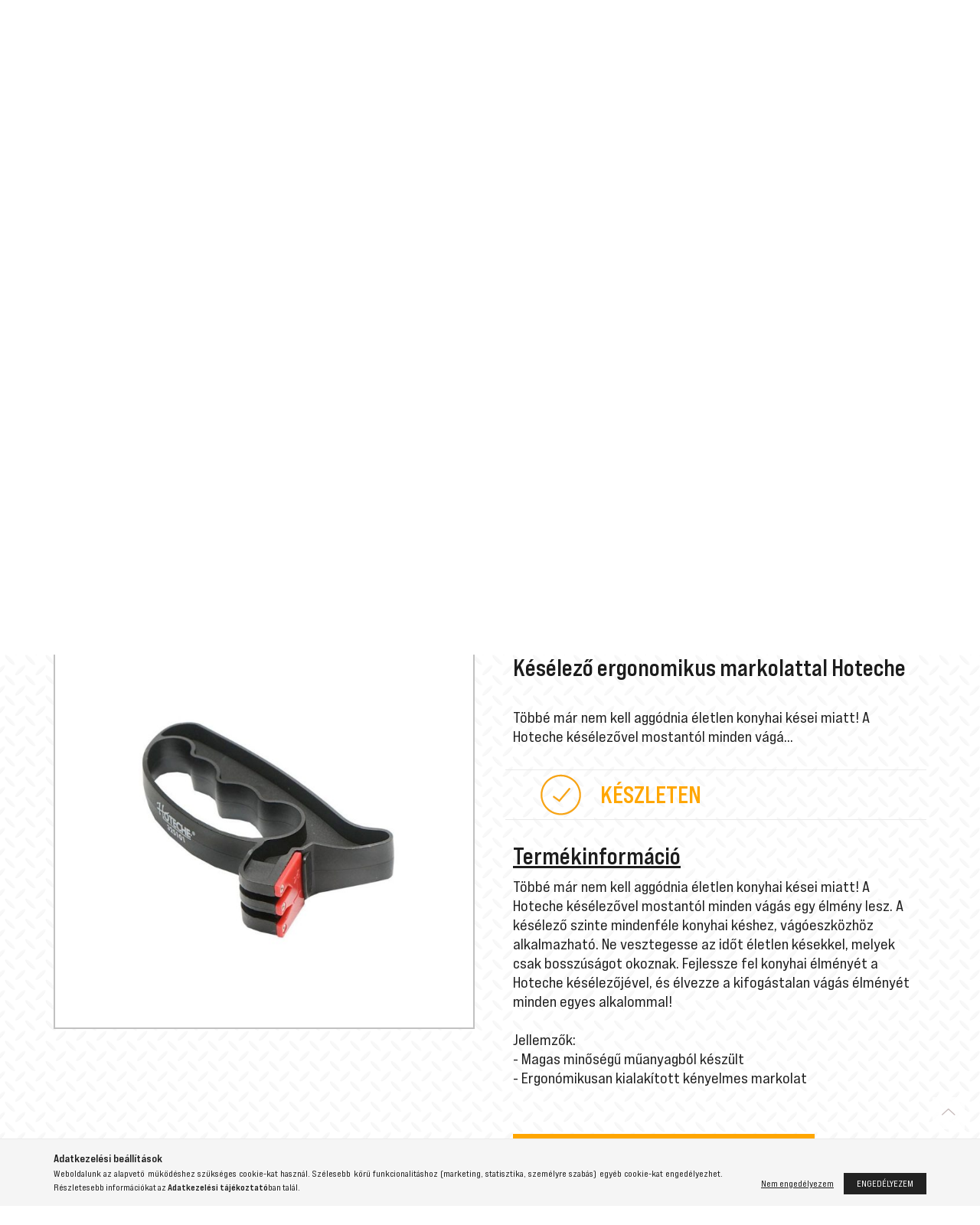

--- FILE ---
content_type: text/html; charset=UTF-8
request_url: https://www.hoteche.hu/Elezo-kesekhez-kezi-muanyag-hazas-Hoteche
body_size: 17524
content:
<!DOCTYPE html>
<html lang="hu">
<head>
	<meta charset="utf-8">
<meta name="description" content="Késélező ergonomikus markolattal Hoteche, Többé már nem kell aggódnia életlen konyhai kései miatt! A Hoteche késélezővel mostantól minden vágá..., Hoteche">
<meta name="robots" content="index, follow">
<meta http-equiv="X-UA-Compatible" content="IE=Edge">
<meta property="og:site_name" content="Hoteche" />
<meta property="og:title" content="Késélező ergonomikus markolattal Hoteche - Hoteche">
<meta property="og:description" content="Késélező ergonomikus markolattal Hoteche, Többé már nem kell aggódnia életlen konyhai kései miatt! A Hoteche késélezővel mostantól minden vágá..., Hoteche">
<meta property="og:type" content="product">
<meta property="og:url" content="https://www.hoteche.hu/Elezo-kesekhez-kezi-muanyag-hazas-Hoteche">
<meta property="og:image" content="https://www.hoteche.hu/img/61673/325101/325101.jpg">
<meta name="mobile-web-app-capable" content="yes">
<meta name="apple-mobile-web-app-capable" content="yes">
<meta name="MobileOptimized" content="320">
<meta name="HandheldFriendly" content="true">

<title>Késélező ergonomikus markolattal Hoteche - Hoteche</title>


<script>
var service_type="shop";
var shop_url_main="https://www.hoteche.hu";
var actual_lang="hu";
var money_len="0";
var money_thousend=" ";
var money_dec=",";
var shop_id=61673;
var unas_design_url="https:"+"/"+"/"+"www.hoteche.hu"+"/"+"!common_design"+"/"+"custom"+"/"+"hoteche.unas.hu"+"/";
var unas_design_code='0';
var unas_base_design_code='2100';
var unas_design_ver=4;
var unas_design_subver=4;
var unas_shop_url='https://www.hoteche.hu';
var responsive="yes";
var config_plus=new Array();
config_plus['cart_redirect']=1;
config_plus['money_type']='Ft';
config_plus['money_type_display']='Ft';
var lang_text=new Array();

var UNAS = UNAS || {};
UNAS.shop={"base_url":'https://www.hoteche.hu',"domain":'www.hoteche.hu',"username":'hoteche.unas.hu',"id":61673,"lang":'hu',"currency_type":'Ft',"currency_code":'HUF',"currency_rate":'1',"currency_length":0,"base_currency_length":0,"canonical_url":'https://www.hoteche.hu/Elezo-kesekhez-kezi-muanyag-hazas-Hoteche'};
UNAS.design={"code":'0',"page":'product_details'};
UNAS.api_auth="d63a1b75db4852089281ca924d559ae8";
UNAS.customer={"email":'',"id":0,"group_id":0,"without_registration":0};
UNAS.shop["category_id"]="392452";
UNAS.shop["sku"]="325101";
UNAS.shop["product_id"]="815017145";
UNAS.shop["only_private_customer_can_purchase"] = false;
 

UNAS.text = {
    "button_overlay_close": `Bezár`,
    "popup_window": `Felugró ablak`,
    "list": `lista`,
    "updating_in_progress": `frissítés folyamatban`,
    "updated": `frissítve`,
    "is_opened": `megnyitva`,
    "is_closed": `bezárva`,
    "deleted": `törölve`,
    "consent_granted": `hozzájárulás megadva`,
    "consent_rejected": `hozzájárulás elutasítva`,
    "field_is_incorrect": `mező hibás`,
    "error_title": `Hiba!`,
    "product_variants": `termék változatok`,
    "product_added_to_cart": `A termék a kosárba került`,
    "product_added_to_cart_with_qty_problem": `A termékből csak [qty_added_to_cart] [qty_unit] került kosárba`,
    "product_removed_from_cart": `A termék törölve a kosárból`,
    "reg_title_name": `Név`,
    "reg_title_company_name": `Cégnév`,
    "number_of_items_in_cart": `Kosárban lévő tételek száma`,
    "cart_is_empty": `A kosár üres`,
    "cart_updated": `A kosár frissült`
};









window.lazySizesConfig=window.lazySizesConfig || {};
window.lazySizesConfig.loadMode=1;
window.lazySizesConfig.loadHidden=false;

window.dataLayer = window.dataLayer || [];
function gtag(){dataLayer.push(arguments)};
gtag('js', new Date());
</script>

<script src="https://www.hoteche.hu/!common_packages/jquery/jquery-3.2.1.js?mod_time=1683104288"></script>
<script src="https://www.hoteche.hu/!common_packages/jquery/plugins/migrate/migrate.js?mod_time=1683104288"></script>
<script src="https://www.hoteche.hu/!common_packages/jquery/plugins/autocomplete/autocomplete.js?mod_time=1751447088"></script>
<script src="https://www.hoteche.hu/!common_packages/jquery/plugins/tools/overlay/overlay.js?mod_time=1759905184"></script>
<script src="https://www.hoteche.hu/!common_packages/jquery/plugins/tools/toolbox/toolbox.expose.js?mod_time=1725518406"></script>
<script src="https://www.hoteche.hu/!common_packages/jquery/plugins/lazysizes/lazysizes.min.js?mod_time=1683104288"></script>
<script src="https://www.hoteche.hu/!common_packages/jquery/plugins/lazysizes/plugins/bgset/ls.bgset.min.js?mod_time=1753269494"></script>
<script src="https://www.hoteche.hu/!common_packages/jquery/own/shop_common/exploded/common.js?mod_time=1764831093"></script>
<script src="https://www.hoteche.hu/!common_packages/jquery/own/shop_common/exploded/common_overlay.js?mod_time=1759905184"></script>
<script src="https://www.hoteche.hu/!common_packages/jquery/own/shop_common/exploded/common_shop_popup.js?mod_time=1759905184"></script>
<script src="https://www.hoteche.hu/!common_packages/jquery/own/shop_common/exploded/page_product_details.js?mod_time=1751447088"></script>
<script src="https://www.hoteche.hu/!common_packages/jquery/plugins/hoverintent/hoverintent.js?mod_time=1683104288"></script>
<script src="https://www.hoteche.hu/!common_packages/jquery/own/shop_tooltip/shop_tooltip.js?mod_time=1759905184"></script>
<script src="https://www.hoteche.hu/!common_packages/jquery/plugins/responsive_menu/responsive_menu-unas.js?mod_time=1683104288"></script>
<script src="https://www.hoteche.hu/!common_design/base/002100/main.js?mod_time=1759905184"></script>
<script src="https://www.hoteche.hu/!common_packages/jquery/plugins/flickity/v3/flickity.pkgd.min.js?mod_time=1759905184"></script>
<script src="https://www.hoteche.hu/!common_packages/jquery/plugins/toastr/toastr.min.js?mod_time=1683104288"></script>
<script src="https://www.hoteche.hu/!common_packages/jquery/plugins/tippy/popper-2.4.4.min.js?mod_time=1683104288"></script>
<script src="https://www.hoteche.hu/!common_packages/jquery/plugins/tippy/tippy-bundle.umd.min.js?mod_time=1683104288"></script>
<script src="https://www.hoteche.hu/!common_packages/jquery/plugins/photoswipe/photoswipe.min.js?mod_time=1683104288"></script>
<script src="https://www.hoteche.hu/!common_packages/jquery/plugins/photoswipe/photoswipe-ui-default.min.js?mod_time=1683104288"></script>

<link href="https://www.hoteche.hu/temp/shop_61673_968783233d210f187eb878b44a628842.css?mod_time=1768910274" rel="stylesheet" type="text/css">

<link href="https://www.hoteche.hu/Elezo-kesekhez-kezi-muanyag-hazas-Hoteche" rel="canonical">
<link href="https://www.hoteche.hu/shop_ordered/61673/design_pic/favicon.ico" rel="shortcut icon">
<script>
        var google_consent=1;
    
        gtag('consent', 'default', {
           'ad_storage': 'denied',
           'ad_user_data': 'denied',
           'ad_personalization': 'denied',
           'analytics_storage': 'denied',
           'functionality_storage': 'denied',
           'personalization_storage': 'denied',
           'security_storage': 'granted'
        });

    
        gtag('consent', 'update', {
           'ad_storage': 'denied',
           'ad_user_data': 'denied',
           'ad_personalization': 'denied',
           'analytics_storage': 'denied',
           'functionality_storage': 'denied',
           'personalization_storage': 'denied',
           'security_storage': 'granted'
        });

        </script>
        <script>
    var google_analytics=1;

                gtag('event', 'view_item', {
              "currency": "HUF",
              "value": '899',
              "items": [
                  {
                      "item_id": "325101",
                      "item_name": "Késélező ergonomikus markolattal Hoteche",
                      "item_category": "Kategóriák/Kézi szerszámok/Egyéb eszközök",
                      "price": '899'
                  }
              ],
              'non_interaction': true
            });
               </script>
   <script async src="https://www.googletagmanager.com/gtag/js?id=AW-11435763757"></script>        <script>
        gtag('config', 'AW-11435763757');
                </script>
            <script>
        var google_ads=1;

                gtag('event','remarketing', {
            'ecomm_pagetype': 'product',
            'ecomm_prodid': ["325101"],
            'ecomm_totalvalue': 899        });
            </script>
        <!-- Google Tag Manager -->
    <script>(function(w,d,s,l,i){w[l]=w[l]||[];w[l].push({'gtm.start':
            new Date().getTime(),event:'gtm.js'});var f=d.getElementsByTagName(s)[0],
            j=d.createElement(s),dl=l!='dataLayer'?'&l='+l:'';j.async=true;j.src=
            'https://www.googletagmanager.com/gtm.js?id='+i+dl;f.parentNode.insertBefore(j,f);
        })(window,document,'script','dataLayer','GTM-59QTQX6P');</script>
    <!-- End Google Tag Manager -->

    
    <script>
    var facebook_pixel=1;
    /* <![CDATA[ */
        !function(f,b,e,v,n,t,s){if(f.fbq)return;n=f.fbq=function(){n.callMethod?
            n.callMethod.apply(n,arguments):n.queue.push(arguments)};if(!f._fbq)f._fbq=n;
            n.push=n;n.loaded=!0;n.version='2.0';n.queue=[];t=b.createElement(e);t.async=!0;
            t.src=v;s=b.getElementsByTagName(e)[0];s.parentNode.insertBefore(t,s)}(window,
                document,'script','//connect.facebook.net/en_US/fbevents.js');

        fbq('init', '1812724745830876');
                fbq('track', 'PageView', {}, {eventID:'PageView.aXA9kGFD5e8ZsRI1N2XHIwAADxw'});
        
        fbq('track', 'ViewContent', {
            content_name: 'Késélező ergonomikus markolattal Hoteche',
            content_category: 'Kategóriák > Kézi szerszámok > Egyéb eszközök',
            content_ids: ['325101'],
            contents: [{'id': '325101', 'quantity': '1'}],
            content_type: 'product',
            value: 899,
            currency: 'HUF'
        }, {eventID:'ViewContent.aXA9kGFD5e8ZsRI1N2XHIwAADxw'});

        
        $(document).ready(function() {
            $(document).on("addToCart", function(event, product_array){
                facebook_event('AddToCart',{
					content_name: product_array.name,
					content_category: product_array.category,
					content_ids: [product_array.sku],
					contents: [{'id': product_array.sku, 'quantity': product_array.qty}],
					content_type: 'product',
					value: product_array.price,
					currency: 'HUF'
				}, {eventID:'AddToCart.' + product_array.event_id});
            });

            $(document).on("addToFavourites", function(event, product_array){
                facebook_event('AddToWishlist', {
                    content_ids: [product_array.sku],
                    content_type: 'product'
                }, {eventID:'AddToFavourites.' + product_array.event_id});
            });
        });

    /* ]]> */
    </script>


	<meta content="width=device-width, initial-scale=1.0" name="viewport" />
	<link rel="preconnect" href="https://fonts.gstatic.com">
	<link rel="preload" href="https://fonts.googleapis.com/css2?family=Poppins:wght@400;700&display=swap" as="style" />
	<link rel="stylesheet" href="https://fonts.googleapis.com/css2?family=Poppins:wght@400;700&display=swap" media="print" onload="this.media='all'">
	<noscript>
		<link rel="stylesheet" href="https://fonts.googleapis.com/css2?family=Poppins:wght@400;700&display=swap" />
	</noscript>
	
	
	
	
	

	
	
	
		
						<style>
				.banner_start_big-carousel .carousel-cell {padding-top: 35.0785340314%;}
								@media (max-width: 991.98px){
					.banner_start_big-carousel .carousel-cell {
						padding-top: 34.9798387097%;
					}
				}
												@media (max-width: 767.98px){
					.banner_start_big-carousel .carousel-cell {
						padding-top: 116.666666667%;
					}
				}
												@media (max-width: 575.98px){
					.banner_start_big-carousel .carousel-cell {
						padding-top: 116.666666667%;
					}
				}
							</style>
							<style>																		</style>			
	
			
		
		
		
		
	
	
	
</head>




<body class='design_ver4 design_subver1 design_subver2 design_subver3 design_subver4' id="ud_shop_artdet">
    <!-- Google Tag Manager (noscript) -->
    <noscript><iframe src="https://www.googletagmanager.com/ns.html?id=GTM-59QTQX6P"
                      height="0" width="0" style="display:none;visibility:hidden"></iframe></noscript>
    <!-- End Google Tag Manager (noscript) -->
    <div id="image_to_cart" style="display:none; position:absolute; z-index:100000;"></div>
<div class="overlay_common overlay_warning" id="overlay_cart_add"></div>
<script>$(document).ready(function(){ overlay_init("cart_add",{"onBeforeLoad":false}); });</script>
<div id="overlay_login_outer"></div>	
	<script>
	$(document).ready(function(){
	    var login_redir_init="";

		$("#overlay_login_outer").overlay({
			onBeforeLoad: function() {
                var login_redir_temp=login_redir_init;
                if (login_redir_act!="") {
                    login_redir_temp=login_redir_act;
                    login_redir_act="";
                }

									$.ajax({
						type: "GET",
						async: true,
						url: "https://www.hoteche.hu/shop_ajax/ajax_popup_login.php",
						data: {
							shop_id:"61673",
							lang_master:"hu",
                            login_redir:login_redir_temp,
							explicit:"ok",
							get_ajax:"1"
						},
						success: function(data){
							$("#overlay_login_outer").html(data);
							if (unas_design_ver >= 5) $("#overlay_login_outer").modal('show');
							$('#overlay_login1 input[name=shop_pass_login]').keypress(function(e) {
								var code = e.keyCode ? e.keyCode : e.which;
								if(code.toString() == 13) {		
									document.form_login_overlay.submit();		
								}	
							});	
						}
					});
								},
			top: 50,
			mask: {
	color: "#000000",
	loadSpeed: 200,
	maskId: "exposeMaskOverlay",
	opacity: 0.7
},
			closeOnClick: (config_plus['overlay_close_on_click_forced'] === 1),
			onClose: function(event, overlayIndex) {
				$("#login_redir").val("");
			},
			load: false
		});
		
			});
	function overlay_login() {
		$(document).ready(function(){
			$("#overlay_login_outer").overlay().load();
		});
	}
	function overlay_login_remind() {
        if (unas_design_ver >= 5) {
            $("#overlay_remind").overlay().load();
        } else {
            $(document).ready(function () {
                $("#overlay_login_outer").overlay().close();
                setTimeout('$("#overlay_remind").overlay().load();', 250);
            });
        }
	}

    var login_redir_act="";
    function overlay_login_redir(redir) {
        login_redir_act=redir;
        $("#overlay_login_outer").overlay().load();
    }
	</script>  
	<div class="overlay_common overlay_info" id="overlay_remind"></div>
<script>$(document).ready(function(){ overlay_init("remind",[]); });</script>

	<script>
    	function overlay_login_error_remind() {
		$(document).ready(function(){
			load_login=0;
			$("#overlay_error").overlay().close();
			setTimeout('$("#overlay_remind").overlay().load();', 250);	
		});
	}
	</script>  
	<div class="overlay_common overlay_info" id="overlay_newsletter"></div>
<script>$(document).ready(function(){ overlay_init("newsletter",[]); });</script>

<script>
function overlay_newsletter() {
    $(document).ready(function(){
        $("#overlay_newsletter").overlay().load();
    });
}
</script>
<div class="overlay_common overlay_error" id="overlay_script"></div>
<script>$(document).ready(function(){ overlay_init("script",[]); });</script>
    <script>
    $(document).ready(function() {
        $.ajax({
            type: "GET",
            url: "https://www.hoteche.hu/shop_ajax/ajax_stat.php",
            data: {master_shop_id:"61673",get_ajax:"1"}
        });
    });
    </script>
    

<div id="container" class="has-slideshow  page_shop_artdet_325101 filter-not-exists">
			<header class="header position-absolute">
			
			<div class="header-inner position-relative">
				<div class="header-container container-fluid">
					<div class="align-items-center flex-nowrap gutters-5 justify-content-between row">
						<div class="col-auto d-block d-lg-none">
							<div class="align-items-center d-flex justify-content-center">
								<button type="button" class="hamburger__btn js-hamburger-btn dropdown--btn d-xl-none" id="hamburger__btn" aria-label="hamburger button" data-btn-for=".hamburger__dropdown">
									<span class="hamburger__btn-icon icon--hamburger"></span>
								</button>
							</div>
						</div>
						    <div id="header_logo_img" class="js-element logo col-auto flex-shrink-1" data-element-name="header_logo">
        <div class="header_logo-img-container">
            <div class="header_logo-img-wrapper">
                                                            <a href="https://www.hoteche.hu/">                        <picture>
                                                                                    <img                                  width="220" height="80"
                                                                  src="https://www.hoteche.hu/!common_design/custom/hoteche.unas.hu/element/layout_hu_header_logo-300x80_1_default.png?time=1699876659"
                                 srcset="https://www.hoteche.hu/!common_design/custom/hoteche.unas.hu/element/layout_hu_header_logo-300x80_1_default.png?time=1699876659 1x"
                                 alt="Hoteche"/>
                        </picture>
                        </a>                                                </div>
        </div>
    </div>

													<div class="col-auto d-none d-lg-block header-menus">
								<div class="container text-center position-relative">
									<ul class="d-flex main-menus justify-content-center text-left js-main-menus-content cat-menus level-0 plus-menus level-0" data-level="0">
											<li class='cat-menu  has-child js-cat-menu-705147' data-id="705147">

		<span class="cat-menu__name">
							<a class='cat-menu__link' href='#' >
							Kategóriák			</a>
		</span>

						<div class="cat-menu__sublist js-sublist level-1 ">
		<div class="sublist-inner js-sublist-inner ps__child--consume">
			<div class="cat-menu__sublist-inner d-flex">
				<div class="flex-grow-1">
					<ul class="cat-menus level-1 row" data-level="cat-level-1">
													<li class="col-4 mb-5 cat-menu has-child js-cat-menu-880440" data-id="880440">
								<span class="cat-menu__name text-uppercase" >
									<a class="cat-menu__link" href="https://www.hoteche.hu/kezi-szerszamok" >
									Kézi szerszámok
																			</a>
								</span>
																	    <div class="cat-menu__list level-2">
        <ul class="cat-menus level-2" data-level="cat-level-2">
                            <li class="cat-menu js-cat-menu-693295" data-id="693295">
                    <span class="cat-menu__name" >
                        <a class="cat-menu__link" href="https://www.hoteche.hu/Baltak-fejszek" >                        Balták, fejszék
                                                    </a>                    </span>
                                    </li>
                            <li class="cat-menu js-cat-menu-962347" data-id="962347">
                    <span class="cat-menu__name" >
                        <a class="cat-menu__link" href="https://www.hoteche.hu/Bithegyek" >                        Bithegyek
                                                    </a>                    </span>
                                    </li>
                            <li class="cat-menu js-cat-menu-496077" data-id="496077">
                    <span class="cat-menu__name" >
                        <a class="cat-menu__link" href="https://www.hoteche.hu/Blankolok-kabelcsupaszolok" >                        Blankolók, kábelcsupaszolók
                                                    </a>                    </span>
                                    </li>
                            <li class="cat-menu js-cat-menu-848099" data-id="848099">
                    <span class="cat-menu__name" >
                        <a class="cat-menu__link" href="https://www.hoteche.hu/Ceruzak-filcek" >                        Ceruzák, filcek
                                                    </a>                    </span>
                                    </li>
                            <li class="cat-menu js-cat-menu-839863" data-id="839863">
                    <span class="cat-menu__name" >
                        <a class="cat-menu__link" href="https://www.hoteche.hu/Csapszegvagok" >                        Csapszegvágók
                                                    </a>                    </span>
                                    </li>
                            <li class="cat-menu js-cat-menu-714131" data-id="714131">
                    <span class="cat-menu__name" >
                        <a class="cat-menu__link" href="https://www.hoteche.hu/Csavarhuzok" >                        Csavarhúzók
                                                    </a>                    </span>
                                    </li>
                            <li class="cat-menu js-cat-menu-611610" data-id="611610">
                    <span class="cat-menu__name" >
                        <a class="cat-menu__link" href="https://www.hoteche.hu/Csavarkulcsok" >                        Csavarkulcsok
                                                    </a>                    </span>
                                    </li>
                                        <li class="cat-menu">
                    <a class="cat-menu__link cat-menu__all-cat font-s icon--a-chevron-right" href="https://www.hoteche.hu/kezi-szerszamok">További kategóriák</a>
                </li>
                    </ul>
    </div>


															</li>
													<li class="col-4 mb-5 cat-menu has-child js-cat-menu-709049" data-id="709049">
								<span class="cat-menu__name text-uppercase" >
									<a class="cat-menu__link" href="https://www.hoteche.hu/elektromos-szerszamok" >
									Elektromos szerszámok
																			</a>
								</span>
																	    <div class="cat-menu__list level-2">
        <ul class="cat-menus level-2" data-level="cat-level-2">
                            <li class="cat-menu js-cat-menu-304586" data-id="304586">
                    <span class="cat-menu__name" >
                        <a class="cat-menu__link" href="https://www.hoteche.hu/Akkumulatorok-toltok" >                        Akkumulátorok, töltők
                                                    </a>                    </span>
                                    </li>
                            <li class="cat-menu js-cat-menu-194816" data-id="194816">
                    <span class="cat-menu__name" >
                        <a class="cat-menu__link" href="https://www.hoteche.hu/Akkus-borotvak" >                        Akkus borotvák
                                                    </a>                    </span>
                                    </li>
                            <li class="cat-menu js-cat-menu-663119" data-id="663119">
                    <span class="cat-menu__name" >
                        <a class="cat-menu__link" href="https://www.hoteche.hu/Akkus-haj-es-szakallvagok" >                        Akkus haj- és szakállvágók
                                                    </a>                    </span>
                                    </li>
                            <li class="cat-menu js-cat-menu-161578" data-id="161578">
                    <span class="cat-menu__name" >
                        <a class="cat-menu__link" href="https://www.hoteche.hu/Akkus-szerszamkeszletek" >                        Akkus szerszámkészletek
                                                    </a>                    </span>
                                    </li>
                            <li class="cat-menu js-cat-menu-691303" data-id="691303">
                    <span class="cat-menu__name" >
                        <a class="cat-menu__link" href="https://www.hoteche.hu/Bontokalapacsok" >                        Bontókalapácsok
                                                    </a>                    </span>
                                    </li>
                            <li class="cat-menu js-cat-menu-404626" data-id="404626">
                    <span class="cat-menu__name" >
                        <a class="cat-menu__link" href="https://www.hoteche.hu/Csi" >                        Csiszolók
                                                    </a>                    </span>
                                    </li>
                            <li class="cat-menu js-cat-menu-396292" data-id="396292">
                    <span class="cat-menu__name" >
                        <a class="cat-menu__link" href="https://www.hoteche.hu/Dekopirfureszek" >                        Dekopírfűrészek
                                                    </a>                    </span>
                                    </li>
                                        <li class="cat-menu">
                    <a class="cat-menu__link cat-menu__all-cat font-s icon--a-chevron-right" href="https://www.hoteche.hu/elektromos-szerszamok">További kategóriák</a>
                </li>
                    </ul>
    </div>


															</li>
													<li class="col-4 mb-5 cat-menu has-child js-cat-menu-280672" data-id="280672">
								<span class="cat-menu__name text-uppercase" >
									<a class="cat-menu__link" href="https://www.hoteche.hu/kerti-szerszamok" >
									Kerti szerszámok
																			</a>
								</span>
																	    <div class="cat-menu__list level-2">
        <ul class="cat-menus level-2" data-level="cat-level-2">
                            <li class="cat-menu js-cat-menu-913796" data-id="913796">
                    <span class="cat-menu__name" >
                        <a class="cat-menu__link" href="https://www.hoteche.hu/Agvagok-metszoollok" >                        Ágvágók, metszőollók
                                                    </a>                    </span>
                                    </li>
                            <li class="cat-menu js-cat-menu-653872" data-id="653872">
                    <span class="cat-menu__name" >
                        <a class="cat-menu__link" href="https://www.hoteche.hu/Asok-lapatok" >                        Ásók, kapák, lapátok
                                                    </a>                    </span>
                                    </li>
                            <li class="cat-menu js-cat-menu-240200" data-id="240200">
                    <span class="cat-menu__name" >
                        <a class="cat-menu__link" href="https://www.hoteche.hu/Fukaszak" >                        Fűkaszák
                                                    </a>                    </span>
                                    </li>
                            <li class="cat-menu js-cat-menu-134866" data-id="134866">
                    <span class="cat-menu__name" >
                        <a class="cat-menu__link" href="https://www.hoteche.hu/Fuszegelynyirok" >                        Fűszegélynyírók
                                                    </a>                    </span>
                                    </li>
                            <li class="cat-menu js-cat-menu-869797" data-id="869797">
                    <span class="cat-menu__name" >
                        <a class="cat-menu__link" href="https://www.hoteche.hu/Funyirok" >                        Fűnyírók, sövényvágók
                                                    </a>                    </span>
                                    </li>
                            <li class="cat-menu js-cat-menu-278067" data-id="278067">
                    <span class="cat-menu__name" >
                        <a class="cat-menu__link" href="https://www.hoteche.hu/Kapalogepek" >                        Kapálógépek
                                                    </a>                    </span>
                                    </li>
                            <li class="cat-menu js-cat-menu-887622" data-id="887622">
                    <span class="cat-menu__name" >
                        <a class="cat-menu__link" href="https://www.hoteche.hu/Kiegeszitok" >                        Kiegészítők
                                                    </a>                    </span>
                                    </li>
                                        <li class="cat-menu">
                    <a class="cat-menu__link cat-menu__all-cat font-s icon--a-chevron-right" href="https://www.hoteche.hu/kerti-szerszamok">További kategóriák</a>
                </li>
                    </ul>
    </div>


															</li>
													<li class="col-4 mb-5 cat-menu has-child js-cat-menu-234703" data-id="234703">
								<span class="cat-menu__name text-uppercase" >
									<a class="cat-menu__link" href="https://www.hoteche.hu/gepjarmu-szerszamok" >
									Gépjármű szerszámok
																			</a>
								</span>
																	    <div class="cat-menu__list level-2">
        <ul class="cat-menus level-2" data-level="cat-level-2">
                            <li class="cat-menu js-cat-menu-513100" data-id="513100">
                    <span class="cat-menu__name" >
                        <a class="cat-menu__link" href="https://www.hoteche.hu/Aramvizsgalok" >                        Áramvizsgálók
                                                    </a>                    </span>
                                    </li>
                            <li class="cat-menu js-cat-menu-393057" data-id="393057">
                    <span class="cat-menu__name" >
                        <a class="cat-menu__link" href="https://www.hoteche.hu/Csorlok" >                        Csörlők
                                                    </a>                    </span>
                                    </li>
                            <li class="cat-menu js-cat-menu-760453" data-id="760453">
                    <span class="cat-menu__name" >
                        <a class="cat-menu__link" href="https://www.hoteche.hu/Emelok" >                        Emelők
                                                    </a>                    </span>
                                    </li>
                            <li class="cat-menu js-cat-menu-161596" data-id="161596">
                    <span class="cat-menu__name" >
                        <a class="cat-menu__link" href="https://www.hoteche.hu/Egyeb-eszkozok-kiegeszitok" >                        Egyéb eszközök
                                                    </a>                    </span>
                                    </li>
                            <li class="cat-menu js-cat-menu-521223" data-id="521223">
                    <span class="cat-menu__name" >
                        <a class="cat-menu__link" href="https://www.hoteche.hu/Inditokabelek" >                        Indítókábelek
                                                    </a>                    </span>
                                    </li>
                            <li class="cat-menu js-cat-menu-939320" data-id="939320">
                    <span class="cat-menu__name" >
                        <a class="cat-menu__link" href="https://www.hoteche.hu/Legnyomasmerok" >                        Légnyomásmérők
                                                    </a>                    </span>
                                    </li>
                            <li class="cat-menu js-cat-menu-648485" data-id="648485">
                    <span class="cat-menu__name" >
                        <a class="cat-menu__link" href="https://www.hoteche.hu/Menetmetszok-menetfurok" >                        Menetmetszők, menetfúrók
                                                    </a>                    </span>
                                    </li>
                                        <li class="cat-menu">
                    <a class="cat-menu__link cat-menu__all-cat font-s icon--a-chevron-right" href="https://www.hoteche.hu/gepjarmu-szerszamok">További kategóriák</a>
                </li>
                    </ul>
    </div>


															</li>
													<li class="col-4 mb-5 cat-menu has-child js-cat-menu-457797" data-id="457797">
								<span class="cat-menu__name text-uppercase" >
									<a class="cat-menu__link" href="https://www.hoteche.hu/pneumatikus-szerszamok" >
									Pneumatikus szerszámok
																			</a>
								</span>
																	    <div class="cat-menu__list level-2">
        <ul class="cat-menus level-2" data-level="cat-level-2">
                            <li class="cat-menu js-cat-menu-948206" data-id="948206">
                    <span class="cat-menu__name" >
                        <a class="cat-menu__link" href="https://www.hoteche.hu/Festekszorok" >                        Festékszórók
                                                    </a>                    </span>
                                    </li>
                            <li class="cat-menu js-cat-menu-841465" data-id="841465">
                    <span class="cat-menu__name" >
                        <a class="cat-menu__link" href="https://www.hoteche.hu/Kompresszorok" >                        Kompresszorok, tartozékok
                                                    </a>                    </span>
                                    </li>
                            <li class="cat-menu js-cat-menu-942013" data-id="942013">
                    <span class="cat-menu__name" >
                        <a class="cat-menu__link" href="https://www.hoteche.hu/Legfuvo-pisztolyok" >                        Légfúvó pisztolyok
                                                    </a>                    </span>
                                    </li>
                            <li class="cat-menu js-cat-menu-666177" data-id="666177">
                    <span class="cat-menu__name" >
                        <a class="cat-menu__link" href="https://www.hoteche.hu/Olajozok" >                        Olajozók
                                                    </a>                    </span>
                                    </li>
                            <li class="cat-menu js-cat-menu-967454" data-id="967454">
                    <span class="cat-menu__name" >
                        <a class="cat-menu__link" href="https://www.hoteche.hu/Pneumaikus-tuzogepek" >                        Pneumatikus tűzőgépek
                                                    </a>                    </span>
                                    </li>
                                </ul>
    </div>


															</li>
													<li class="col-4 mb-5 cat-menu js-cat-menu-761098" data-id="761098">
								<span class="cat-menu__name text-uppercase" >
									<a class="cat-menu__link" href="https://www.hoteche.hu/hegeszto-szerszamok" >
									Hegesztéstechnika
																			</a>
								</span>
															</li>
													<li class="col-4 mb-5 cat-menu has-child js-cat-menu-648663" data-id="648663">
								<span class="cat-menu__name text-uppercase" >
									<a class="cat-menu__link" href="https://www.hoteche.hu/elektromos-szerszam-tartozekok" >
									Elektromos szerszám tartozékok
																			</a>
								</span>
																	    <div class="cat-menu__list level-2">
        <ul class="cat-menus level-2" data-level="cat-level-2">
                            <li class="cat-menu js-cat-menu-206715" data-id="206715">
                    <span class="cat-menu__name" >
                        <a class="cat-menu__link" href="https://www.hoteche.hu/Csavarkiszedok" >                        Csavarkiszedők
                                                    </a>                    </span>
                                    </li>
                            <li class="cat-menu js-cat-menu-572565" data-id="572565">
                    <span class="cat-menu__name" >
                        <a class="cat-menu__link" href="https://www.hoteche.hu/Csiszolok" >                        Csiszolók
                                                    </a>                    </span>
                                    </li>
                            <li class="cat-menu js-cat-menu-888420" data-id="888420">
                    <span class="cat-menu__name" >
                        <a class="cat-menu__link" href="https://www.hoteche.hu/Csiszolotarcsak" >                        Csiszolókorongok/tárcsák
                                                    </a>                    </span>
                                    </li>
                            <li class="cat-menu js-cat-menu-582088" data-id="582088">
                    <span class="cat-menu__name" >
                        <a class="cat-menu__link" href="https://www.hoteche.hu/Csiszolopapirok" >                        Csiszolópapírok
                                                    </a>                    </span>
                                    </li>
                            <li class="cat-menu js-cat-menu-222411" data-id="222411">
                    <span class="cat-menu__name" >
                        <a class="cat-menu__link" href="https://www.hoteche.hu/dekopirfuresz-lapok" >                        Dekopírfűrész lapok
                                                    </a>                    </span>
                                    </li>
                            <li class="cat-menu js-cat-menu-991686" data-id="991686">
                    <span class="cat-menu__name" >
                        <a class="cat-menu__link" href="https://www.hoteche.hu/Drotcsiszolok" >                        Drótcsiszolók
                                                    </a>                    </span>
                                    </li>
                            <li class="cat-menu js-cat-menu-754303" data-id="754303">
                    <span class="cat-menu__name" >
                        <a class="cat-menu__link" href="https://www.hoteche.hu/Egyeb-kiegeszitok" >                        Egyéb kiegészítők
                                                    </a>                    </span>
                                    </li>
                                        <li class="cat-menu">
                    <a class="cat-menu__link cat-menu__all-cat font-s icon--a-chevron-right" href="https://www.hoteche.hu/elektromos-szerszam-tartozekok">További kategóriák</a>
                </li>
                    </ul>
    </div>


															</li>
											</ul>
				</div>
							</div>
		</div>
	</div>

			</li>

<script>
	$(document).ready(function () {
					$('.cat-menu.has-child > .cat-menu__name').click(function () {
				let thisCatMenu = $(this).parent();
				let thisMainMenusContent = $('.js-main-menus-content');
				let thisCatMenuList = thisCatMenu.closest('[data-level]');
				let thisCatLevel = thisCatMenuList.data('level');

				if (thisCatLevel === "0") {
					/*remove is-opened class form the rest menus (cat+plus)*/
					thisMainMenusContent.find('.is-opened').not(thisCatMenu).removeClass('is-opened');
				} else {
					/*remove is-opened class form the siblings cat menus */
					thisCatMenuList.find('.is-opened').not(thisCatMenu).removeClass('is-opened');
				}

				if (thisCatMenu.hasClass('is-opened')) {
					thisCatMenu.removeClass('is-opened');
					$('html').removeClass('cat-level-' +thisCatLevel +'-is-opened');
				} else {
					thisCatMenu.addClass('is-opened');
					$('html').addClass('cat-level-' +thisCatLevel +'-is-opened').removeClass('menu-level-0-is-opened');
				}
			});
			});
</script>

													<li class="plus-menu" data-id="555098">
			<span class="plus-menu__name">
									<a class="plus-menu__link" href="https://www.hoteche.hu/rolunk" >
									Rólunk
				</a>
			</span>
					</li>
			<li class="plus-menu" data-id="492955">
			<span class="plus-menu__name">
									<a class="plus-menu__link" href="https://www.hoteche.hu/kapcsolat" >
									Hol vehetem meg?
				</a>
			</span>
					</li>
			<li class="plus-menu" data-id="146123">
			<span class="plus-menu__name">
									<a class="plus-menu__link" href="https://www.hoteche.hu/cseregarancia" >
									Cseregarancia
				</a>
			</span>
					</li>
		<script>
		$(document).ready(function () {
							$('.plus-menu.has-child > .plus-menu__name').click(function () {
					var thisPlusMenu = $(this).parent();
					var thisMainMenusContent = $('.js-main-menus-content');
					var thisPlusMenuList = thisPlusMenu.closest('[data-level]');
					var thisMenuLevel = thisPlusMenuList.data('level');

					if (thisMenuLevel === "0") {
						/*remove is-opened class form the rest menus (cat+plus)*/
						thisMainMenusContent.find('.has-child.is-opened').not(thisPlusMenu).removeClass('is-opened');
					} else {
						/*remove is-opened class form the siblings plus menus */
						thisPlusMenuList.find('.has-child.is-opened').not(thisPlusMenu).removeClass('is-opened');
					}

					if (thisPlusMenu.hasClass('is-opened')) {
						thisPlusMenu.removeClass('is-opened');
						$('html').removeClass('menu-level-' + thisMenuLevel +'-is-opened');
					} else {
						thisPlusMenu.addClass('is-opened');
						$('html').addClass('menu-level-' + thisMenuLevel +'-is-opened').removeClass('cat-level-0-is-opened');
					}
				});
					});
	</script>


									</ul>
								</div>
							</div>
												<div class="col-auto position-static py-3 py-lg-5">
							<div class="align-items-center d-flex justify-content-end">
								
								
								<div class="search-open-btn d-block icon--search text-center" onclick="toggleSearch();"></div>
								<div class="search__container">
									<div class="search-box position-relative ml-auto container-fluid px-0 browser-is-chrome" id="box_search_content">
	<form name="form_include_search" id="form_include_search" action="https://www.hoteche.hu/shop_search.php" method="get">
		<div class="box-search-group mb-0">
			<input data-stay-visible-breakpoint="992" name="q" id="box_search_input" value=""
				   aria-label="Keresés" pattern=".{3,100}" title="Hosszabb kereső kifejezést írjon be!" placeholder="Keresés"
				   type="text" maxlength="100" class="ac_input form-control js-search-input" autocomplete="off" required			>
			<div class="search-box__search-btn-outer input-group-append" title="Keresés">
				<button class="search-btn" aria-label="Keresés">
					<span class="search-btn-icon icon--search"></span>
				</button>
			</div>
			<div class="search__loading">
				<div class="loading-spinner--small"></div>
			</div>
		</div>
		<div class="search-box__mask"></div>
	</form>
	<div class="ac_results"></div>
</div>
<script>
	$(document).ready(function(){
		$(document).on('smartSearchInputLoseFocus', function(){
			if ($('.js-search-smart-autocomplete').length>0) {
				setTimeout(function(){
					let height = $(window).height() - ($('.js-search-smart-autocomplete').offset().top - $(window).scrollTop()) - 20;
					$('.search-smart-autocomplete').css('max-height', height + 'px');
				}, 300);
			}
		});
	});
</script>
								</div>
							</div>
						</div>
					</div>
				</div>
			</div>
		</header>
		<div class="position-relative">
			<div class="js-element banner_start_big-carousel-wrapper slideshow" data-element-name="banner_start_big">
		<div class="banner_start_big-carousel carousel">
						<div class="carousel-cell">
														<picture>
													<source srcset="https://www.hoteche.hu/!common_design/custom/hoteche.unas.hu/element/layout_hu_banner_start_big-1920_1_xxsmall.jpg?time=1701957454 , https://www.hoteche.hu/!common_design/custom/hoteche.unas.hu/element/layout_hu_banner_start_big-1920_1_xxsmall_retina.jpg?time=1701957454 2x" media="(max-width: 364.98px)">
																									<source srcset="https://www.hoteche.hu/!common_design/custom/hoteche.unas.hu/element/layout_hu_banner_start_big-1920_1_small.jpg?time=1701957454 , https://www.hoteche.hu/!common_design/custom/hoteche.unas.hu/element/layout_hu_banner_start_big-1920_1_small_retina.jpg?time=1701957454 2x" media="(max-width: 575.98px)">
																			<source srcset="https://www.hoteche.hu/!common_design/custom/hoteche.unas.hu/element/layout_hu_banner_start_big-1920_1_medium.jpg?time=1701957454 , https://www.hoteche.hu/!common_design/custom/hoteche.unas.hu/element/layout_hu_banner_start_big-1920_1_medium_retina.jpg?time=1701957454 2x" media="(max-width: 767.98px)">
																			<source srcset="https://www.hoteche.hu/!common_design/custom/hoteche.unas.hu/element/layout_hu_banner_start_big-1920_1_large.jpg?time=1701957454 " media="(max-width: 991.98px)">
																			<source srcset="https://www.hoteche.hu/!common_design/custom/hoteche.unas.hu/element/layout_hu_banner_start_big-1920_1_xlarge.jpg?time=1701957454 " media="(max-width: 1199.98px)">
																			<source srcset="https://www.hoteche.hu/!common_design/custom/hoteche.unas.hu/element/layout_hu_banner_start_big-1920_1_xxlarge.jpg?time=1701957454 " media="(max-width: 1439.98px)">
												<source srcset="https://www.hoteche.hu/!common_design/custom/hoteche.unas.hu/element/layout_hu_banner_start_big-1920_1_default.jpg?time=1701957454 ">
						<img alt="Hoteche" class="lazy-img banner_start_big1" loading="eager" src="https://www.hoteche.hu/!common_design/custom/hoteche.unas.hu/element/layout_hu_banner_start_big-1920_1_default.jpg?time=1701957454" srcset="https://www.hoteche.hu/!common_design/custom/hoteche.unas.hu/element/layout_hu_banner_start_big-1920_1_default.jpg?time=1701957454 1x">
					</picture>
																</div>
						<div class="carousel-cell">
														<picture>
													<source srcset="https://www.hoteche.hu/!common_design/custom/hoteche.unas.hu/element/layout_hu_banner_start_big-1920_2_xxsmall.jpg?time=1701957454 , https://www.hoteche.hu/!common_design/custom/hoteche.unas.hu/element/layout_hu_banner_start_big-1920_2_xxsmall_retina.jpg?time=1701957454 2x" media="(max-width: 364.98px)">
																									<source srcset="https://www.hoteche.hu/!common_design/custom/hoteche.unas.hu/element/layout_hu_banner_start_big-1920_2_small.jpg?time=1701957454 , https://www.hoteche.hu/!common_design/custom/hoteche.unas.hu/element/layout_hu_banner_start_big-1920_2_small_retina.jpg?time=1701957454 2x" media="(max-width: 575.98px)">
																			<source srcset="https://www.hoteche.hu/!common_design/custom/hoteche.unas.hu/element/layout_hu_banner_start_big-1920_2_medium.jpg?time=1701957454 , https://www.hoteche.hu/!common_design/custom/hoteche.unas.hu/element/layout_hu_banner_start_big-1920_2_medium_retina.jpg?time=1701957454 2x" media="(max-width: 767.98px)">
																			<source srcset="https://www.hoteche.hu/!common_design/custom/hoteche.unas.hu/element/layout_hu_banner_start_big-1920_2_large.jpg?time=1701957454 " media="(max-width: 991.98px)">
																			<source srcset="https://www.hoteche.hu/!common_design/custom/hoteche.unas.hu/element/layout_hu_banner_start_big-1920_2_xlarge.jpg?time=1701957454 " media="(max-width: 1199.98px)">
																			<source srcset="https://www.hoteche.hu/!common_design/custom/hoteche.unas.hu/element/layout_hu_banner_start_big-1920_2_xxlarge.jpg?time=1701957454 " media="(max-width: 1439.98px)">
												<source srcset="https://www.hoteche.hu/!common_design/custom/hoteche.unas.hu/element/layout_hu_banner_start_big-1920_2_default.jpg?time=1701957454 ">
						<img alt="Hoteche" class="lazy-img banner_start_big2" loading="lazy" src="https://www.hoteche.hu/!common_design/custom/hoteche.unas.hu/element/layout_hu_banner_start_big-1920_2_default.jpg?time=1701957454" srcset="https://www.hoteche.hu/!common_design/custom/hoteche.unas.hu/element/layout_hu_banner_start_big-1920_2_default.jpg?time=1701957454 1x">
					</picture>
																</div>
						<div class="carousel-cell">
														<picture>
													<source srcset="https://www.hoteche.hu/!common_design/custom/hoteche.unas.hu/element/layout_hu_banner_start_big-1920_3_xxsmall.jpg?time=1701957454 , https://www.hoteche.hu/!common_design/custom/hoteche.unas.hu/element/layout_hu_banner_start_big-1920_3_xxsmall_retina.jpg?time=1701957454 2x" media="(max-width: 364.98px)">
																									<source srcset="https://www.hoteche.hu/!common_design/custom/hoteche.unas.hu/element/layout_hu_banner_start_big-1920_3_small.jpg?time=1701957454 , https://www.hoteche.hu/!common_design/custom/hoteche.unas.hu/element/layout_hu_banner_start_big-1920_3_small_retina.jpg?time=1701957454 2x" media="(max-width: 575.98px)">
																			<source srcset="https://www.hoteche.hu/!common_design/custom/hoteche.unas.hu/element/layout_hu_banner_start_big-1920_3_medium.jpg?time=1701957454 , https://www.hoteche.hu/!common_design/custom/hoteche.unas.hu/element/layout_hu_banner_start_big-1920_3_medium_retina.jpg?time=1701957454 2x" media="(max-width: 767.98px)">
																			<source srcset="https://www.hoteche.hu/!common_design/custom/hoteche.unas.hu/element/layout_hu_banner_start_big-1920_3_large.jpg?time=1701957454 " media="(max-width: 991.98px)">
																			<source srcset="https://www.hoteche.hu/!common_design/custom/hoteche.unas.hu/element/layout_hu_banner_start_big-1920_3_xlarge.jpg?time=1701957454 " media="(max-width: 1199.98px)">
																			<source srcset="https://www.hoteche.hu/!common_design/custom/hoteche.unas.hu/element/layout_hu_banner_start_big-1920_3_xxlarge.jpg?time=1701957454 " media="(max-width: 1439.98px)">
												<source srcset="https://www.hoteche.hu/!common_design/custom/hoteche.unas.hu/element/layout_hu_banner_start_big-1920_3_default.jpg?time=1701957454 ">
						<img alt="Hoteche" class="lazy-img banner_start_big3" loading="lazy" src="https://www.hoteche.hu/!common_design/custom/hoteche.unas.hu/element/layout_hu_banner_start_big-1920_3_default.jpg?time=1701957454" srcset="https://www.hoteche.hu/!common_design/custom/hoteche.unas.hu/element/layout_hu_banner_start_big-1920_3_default.jpg?time=1701957454 1x">
					</picture>
																</div>
					</div>
		<script>
													
		let $flkty_banner_start_big_options = {
    "autoPlay": "5000",
    "prevNextButtons": false
}
				$flkty_banner_start_big_options.autoPlay = parseInt($flkty_banner_start_big_options.autoPlay);
		
		$(document).ready(function() {
			let $flkty_banner_start_big = $('.banner_start_big-carousel').flickity($flkty_banner_start_big_options);
		});
		</script>
	</div>
	
			<div class="sidebar font-weight-bold position-absolute text-center text-uppercase">
		<div class="align-items-center d-flex flex-md-column">
			<div class="col slides">
				<div class="d-flex flex-md-column">
											<div class="col my-5 slide" data-num="1">
															<a href="https://www.hoteche.hu/kezi-szerszamok">								<img alt="Hoteche" class="sidebar-img" height="64" loading="lazy" src="https://www.hoteche.hu/!common_design/custom/hoteche.unas.hu/element/layout_hu_sidebar-64_1_default.png?time=1705669317" srcset="https://www.hoteche.hu/!common_design/custom/hoteche.unas.hu/element/layout_hu_sidebar-64_1_default.png?time=1705669317 1x" width="64">
								<div class="sidebar-title mt-4">Kézi szerszámok</div>								</a>													</div>
											<div class="col my-5 slide" data-num="2">
															<a href="https://www.hoteche.hu/elektromos-szerszamok">								<img alt="Hoteche" class="sidebar-img" height="64" loading="lazy" src="https://www.hoteche.hu/!common_design/custom/hoteche.unas.hu/element/layout_hu_sidebar-64_2_default.png?time=1705669317" srcset="https://www.hoteche.hu/!common_design/custom/hoteche.unas.hu/element/layout_hu_sidebar-64_2_default.png?time=1705669317 1x" width="64">
								<div class="sidebar-title mt-4">Elektromos szerszámok</div>								</a>													</div>
											<div class="col my-5 slide" data-num="3">
															<a href="https://www.hoteche.hu/kerti-szerszamok">								<img alt="Hoteche" class="sidebar-img" height="64" loading="lazy" src="https://www.hoteche.hu/!common_design/custom/hoteche.unas.hu/element/layout_hu_sidebar-64_3_default.png?time=1705669317" srcset="https://www.hoteche.hu/!common_design/custom/hoteche.unas.hu/element/layout_hu_sidebar-64_3_default.png?time=1705669317 1x" width="64">
								<div class="sidebar-title mt-4">Kerti szerszámok</div>								</a>													</div>
											<div class="col my-5 slide" data-num="4">
															<a href="https://www.hoteche.hu/gepjarmu-szerszamok">								<img alt="Hoteche" class="sidebar-img" height="64" loading="lazy" src="https://www.hoteche.hu/!common_design/custom/hoteche.unas.hu/element/layout_hu_sidebar-64_4_default.png?time=1705669317" srcset="https://www.hoteche.hu/!common_design/custom/hoteche.unas.hu/element/layout_hu_sidebar-64_4_default.png?time=1705669317 1x" width="64">
								<div class="sidebar-title mt-4">Gépjármű szerszámok</div>								</a>													</div>
											<div class="col my-5 slide" data-num="5">
																							<img alt="Hoteche" class="sidebar-img" height="64" loading="lazy" src="https://www.hoteche.hu/!common_design/custom/hoteche.unas.hu/element/layout_hu_sidebar-64_5_default.png?time=1705669317" srcset="https://www.hoteche.hu/!common_design/custom/hoteche.unas.hu/element/layout_hu_sidebar-64_5_default.png?time=1705669317 1x" width="64">
								<div class="sidebar-title mt-4">Pneumatikus szerszámok</div>																					</div>
											<div class="col my-5 slide" data-num="6">
															<a href="https://www.hoteche.hu/hegeszto-szerszamok">								<img alt="Hoteche" class="sidebar-img" height="64" loading="lazy" src="https://www.hoteche.hu/!common_design/custom/hoteche.unas.hu/element/layout_hu_sidebar-64_7_default.png?time=1705669317" srcset="https://www.hoteche.hu/!common_design/custom/hoteche.unas.hu/element/layout_hu_sidebar-64_7_default.png?time=1705669317 1x" width="64">
								<div class="sidebar-title mt-4">Hegesztéstechnika</div>								</a>													</div>
											<div class="col my-5 slide" data-num="7">
															<a href="https://www.hoteche.hu/elektromos-szerszam-tartozekok">								<img alt="Hoteche" class="sidebar-img" height="64" loading="lazy" src="https://www.hoteche.hu/!common_design/custom/hoteche.unas.hu/element/layout_hu_sidebar-64_9_default.png?time=1705669317" srcset="https://www.hoteche.hu/!common_design/custom/hoteche.unas.hu/element/layout_hu_sidebar-64_9_default.png?time=1705669317 1x" width="64">
								<div class="sidebar-title mt-4">Elektromos szerszám tartozékok</div>								</a>													</div>
									</div>
			</div>
			<div class="arrow col-auto icon--arrow-long my-5"></div>
			<div class="col-auto d-none d-md-block mb-5">
				<div class="gutters-5 row">
											<div class="col-auto">
							<div class="dot" data-num="1"></div>
						</div>
											<div class="col-auto">
							<div class="dot" data-num="2"></div>
						</div>
											<div class="col-auto">
							<div class="dot" data-num="3"></div>
						</div>
											<div class="col-auto">
							<div class="dot" data-num="4"></div>
						</div>
											<div class="col-auto">
							<div class="dot" data-num="5"></div>
						</div>
											<div class="col-auto">
							<div class="dot" data-num="6"></div>
						</div>
											<div class="col-auto">
							<div class="dot" data-num="7"></div>
						</div>
									</div>
			</div>
		</div>
	</div>
	<script>
		$(() => {
			let header = document.querySelector('header'),
				sidebar = document.querySelector('.sidebar');
			if (window.innerWidth >= 768) {
				header.style.left = sidebar.offsetWidth + 'px';
			} else {
				header.style.left = null;
			}
			document.fonts.ready.then(() => {
				if (window.innerWidth >= 768) {
					header.style.left = sidebar.offsetWidth + 'px';
				} else {
					header.style.left = null;
				}
			});
			window.addEventListener('resize', () => {
				if (window.innerWidth >= 768) {
					header.style.left = sidebar.offsetWidth + 'px';
				} else {
					header.style.left = null;
				}
			}, { passive: true });
			let dots = (entries) => {
				entries.forEach(entry => {
					let num = entry.target.getAttribute('data-num'),
						dot = document.querySelector('.sidebar .dot[data-num="' + num + '"]');
					if (entry.isIntersecting) {
						dot.classList.add('active');
					} else {
						dot.classList.remove('active');
					}
				});
			};
			let observer = new IntersectionObserver(dots, { root: document.querySelector('.sidebar'), threshold: 0.9 });
			document.querySelectorAll('.sidebar .slide').forEach(elem => {
				observer.observe(elem);
			});
		});
	</script>

	</div>
			<main class="main">
			<div class="main__content">
				
				<div class="page_content_outer">
					
<link rel="stylesheet" type="text/css" href="https://www.hoteche.hu/!common_packages/jquery/plugins/photoswipe/css/default-skin.min.css">
<link rel="stylesheet" type="text/css" href="https://www.hoteche.hu/!common_packages/jquery/plugins/photoswipe/css/photoswipe.min.css">


<script>
	var $clickElementToInitPs = '.js-init-ps';

	var initPhotoSwipeFromDOM = function() {
		var $pswp = $('.pswp')[0];
		var $psDatas = $('.photoSwipeDatas');

		$psDatas.each( function() {
			var $pics = $(this),
				getItems = function() {
					var items = [];
					$pics.find('a').each(function() {
						var $this = $(this),
							$href   = $this.attr('href'),
							$size   = $this.data('size').split('x'),
							$width  = $size[0],
							$height = $size[1],
							item = {
								src : $href,
								w   : $width,
								h   : $height
							};
						items.push(item);
					});
					return items;
				};

			var items = getItems();

			$($clickElementToInitPs).on('click', function (event) {
				var $this = $(this);
				event.preventDefault();

				var $index = parseInt($this.attr('data-loop-index'));
				var options = {
					index: $index,
					history: false,
					bgOpacity: 0.5,
					shareEl: false,
					showHideOpacity: true,
					getThumbBoundsFn: function (index) {
						/** azon képeről nagyítson a photoswipe, melyek láthatók
						**/
						var thumbnails = $($clickElementToInitPs).map(function() {
							var $this = $(this);
							if ($this.is(":visible")) {
								return this;
							}
						}).get();
						var thumbnail = thumbnails[index];
						var pageYScroll = window.pageYOffset || document.documentElement.scrollTop;
						var zoomedImgHeight = items[index].h;
						var zoomedImgWidth = items[index].w;
						var zoomedImgRatio = zoomedImgHeight / zoomedImgWidth;
						var rect = thumbnail.getBoundingClientRect();
						var zoomableImgHeight = rect.height;
						var zoomableImgWidth = rect.width;
						var zoomableImgRatio = (zoomableImgHeight / zoomableImgWidth);
						var offsetY = 0;
						var offsetX = 0;
						var returnWidth = zoomableImgWidth;

						if (zoomedImgRatio < 1) { /* a nagyított kép fekvő */
							if (zoomedImgWidth < zoomableImgWidth) { /*A nagyított kép keskenyebb */
								offsetX = (zoomableImgWidth - zoomedImgWidth) / 2;
								offsetY = (Math.abs(zoomableImgHeight - zoomedImgHeight)) / 2;
								returnWidth = zoomedImgWidth;
							} else { /*A nagyított kép szélesebb */
								offsetY = (zoomableImgHeight - (zoomableImgWidth * zoomedImgRatio)) / 2;
							}

						} else if (zoomedImgRatio > 1) { /* a nagyított kép álló */
							if (zoomedImgHeight < zoomableImgHeight) { /*A nagyított kép alacsonyabb */
								offsetX = (zoomableImgWidth - zoomedImgWidth) / 2;
								offsetY = (zoomableImgHeight - zoomedImgHeight) / 2;
								returnWidth = zoomedImgWidth;
							} else { /*A nagyított kép magasabb */
								offsetX = (zoomableImgWidth - (zoomableImgHeight / zoomedImgRatio)) / 2;
								if (zoomedImgRatio > zoomableImgRatio) returnWidth = zoomableImgHeight / zoomedImgRatio;
							}
						} else { /*A nagyított kép négyzetes */
							if (zoomedImgWidth < zoomableImgWidth) { /*A nagyított kép keskenyebb */
								offsetX = (zoomableImgWidth - zoomedImgWidth) / 2;
								offsetY = (Math.abs(zoomableImgHeight - zoomedImgHeight)) / 2;
								returnWidth = zoomedImgWidth;
							} else { /*A nagyított kép szélesebb */
								offsetY = (zoomableImgHeight - zoomableImgWidth) / 2;
							}
						}

						return {x: rect.left + offsetX, y: rect.top + pageYScroll + offsetY, w: returnWidth};
					},
					getDoubleTapZoom: function (isMouseClick, item) {
						if (isMouseClick) {
							return 1;
						} else {
							return item.initialZoomLevel < 0.7 ? 1 : 1.5;
						}
					}
				};

				var photoSwipe = new PhotoSwipe($pswp, PhotoSwipeUI_Default, items, options);
				photoSwipe.init();
			});
		});
	};
</script>


<div id='page_artdet_content' class='artdet artdet--type-1 mb-5 pb-5 position-relative'>
	<script>
<!--
var lang_text_warning=`Figyelem!`
var lang_text_required_fields_missing=`Kérjük töltse ki a kötelező mezők mindegyikét!`
function formsubmit_artdet() {
   cart_add("325101","",null,1)
}
$(document).ready(function(){
	select_base_price("325101",1);
	
	
});
// -->
</script>


	<form name="form_temp_artdet">


		<div class="artdet__pic-data-wrap js-product">
			<div class="container">
				<div class="main-title">Egyéb eszközök</div>
				<div class="row">
					<div class="artdet__img-data-left col-md-6">
						<div class='artdet__img-inner has-image'>
														
							<div class="artdet__alts js-alts carousel mb-5" data-flickity='{ "cellAlign": "left", "contain": true, "lazyLoad": true, "watchCSS": true }'>
								<div class="carousel-cell artdet__alt-img js-init-ps" data-loop-index="0">
									<img class="artdet__img-main" width="720" height="720"
										 src="https://www.hoteche.hu/img/61673/325101/720x720,r/325101.jpg?time=1709196724"
										 										 alt="Késélező ergonomikus markolattal Hoteche" title="Késélező ergonomikus markolattal Hoteche" id="main_image" />
								</div>
															</div>

							
															<script>
									$(document).ready(function() {
										initPhotoSwipeFromDOM();
									});
								</script>

								<div class="photoSwipeDatas invisible">
									<a href="https://www.hoteche.hu/img/61673/325101/325101.jpg?time=1709196724" data-size="800x800"></a>
																	</div>
													</div>
						
						
											</div>
					<div class="artdet__data-right col-md-6">
						<div class="artdet__data-right-inner pt-5">
															<div class="data__item-sku mb-3">Cikkszám: 325101</div>
														<div class="artdet__name-wrap mb-4">
								<div class="d-flex flex-wrap align-items-center mb-3">
																		<h1 class="artdet__name">Késélező ergonomikus markolattal Hoteche
</h1>
								</div>

																							</div>
															<div class="my-5" id="artdet__short-descrition">Többé már nem kell aggódnia életlen konyhai kései miatt! A Hoteche késélezővel mostantól minden vágá...</div>
																						<div class="align-items-center artdet__stock border-bottom border-top gutters-10 row">
									<div class="col-auto">
										<img height="64" loading="lazy" src="https://www.hoteche.hu/shop_ordered/61673/pic/icons/2023_hoteche_honlap_keszleten_ikon.svg" width="64">
									</div>
									<div class="col">
																					<div class="on-stock">Készleten</div>
																													</div>
								</div>
														
							
																																					
							
							
							
																						<div class="my-5" id="artdet__long-description">
									<div class="long-description__title mb-3">Termékinformáció</div>
									<div class="long-description__content">Többé már nem kell aggódnia életlen konyhai kései miatt! A Hoteche késélezővel mostantól minden vágás egy élmény lesz. A késélező szinte mindenféle konyhai késhez, vágóeszközhöz alkalmazható. Ne vesztegesse az időt életlen késekkel, melyek csak bosszúságot okoznak. Fejlessze fel konyhai élményét a Hoteche késélezőjével, és élvezze a kifogástalan vágás élményét minden egyes alkalommal! <br /><br />Jellemzők:<br />- Magas minőségű műanyagból készült<br />- Ergonómikusan kialakított kényelmes markolat<br /></div>
								</div>
																															<div class="text-center text-md-left"><a class="btn mt-5" href="https://www.barkacsoazis.hu/Elezo-kesekhez-kezi-muanyag-hazas-Hoteche" id="param_4326385">Vedd meg online</a></div>
																						<div class="my-5">
								<img height="50" loading="lazy" src="https://www.hoteche.hu/shop_ordered/61673/pic/melyik-uzletben.png" width="50">
								<a class="align-middle melyik-uzletben" href="https://www.hoteche.hu/kapcsolat">Melyik üzletben elérhető?</a>
							</div>
						</div>
					</div>
				</div>
			</div>
		</div>

		<div class="artdet__full-width-section container">
			<div class="row">
				<div class="col-12 col-xl-8">
					
					
										<div id="artdet__datas" class="data main-block">
						<div class="data__title main-title-left">Adatok</div>
						<div class="data__items font-xs font-sm-m row gutters-15 gutters-xl-20">
														
							
							
							
														<div class="data__item col-md-6 data__item-weight">
								<div class="row no-gutters h-100 align-items-center py-3">
									<div class="data__item-title col-5">Tömeg</div>
									<div class="data__item-value col-7 text-right">60 g/db</div>
								</div>
							</div>
							
							
							
													</div>
					</div>
					
					
					
					
					
					
				</div>
				<div class="col-xl-4 d-none d-xl-block">
					<div class="full-width-right w-100 h-100"></div>
				</div>
			</div>
		</div>

	</form>


	
		<div class="pswp" tabindex="-1" role="dialog" aria-hidden="true">
		<div class="pswp__bg"></div>
		<div class="pswp__scroll-wrap">
			<div class="pswp__container">
				<div class="pswp__item"></div>
				<div class="pswp__item"></div>
				<div class="pswp__item"></div>
			</div>
			<div class="pswp__ui pswp__ui--hidden">
				<div class="pswp__top-bar">
					<div class="pswp__counter"></div>
					<button class="pswp__button pswp__button--close"></button>
					<button class="pswp__button pswp__button--fs"></button>
					<button class="pswp__button pswp__button--zoom"></button>
					<div class="pswp__preloader">
						<div class="pswp__preloader__icn">
							<div class="pswp__preloader__cut">
								<div class="pswp__preloader__donut"></div>
							</div>
						</div>
					</div>
				</div>
				<div class="pswp__share-modal pswp__share-modal--hidden pswp__single-tap">
					<div class="pswp__share-tooltip"></div>
				</div>
				<button class="pswp__button pswp__button--arrow--left"></button>
				<button class="pswp__button pswp__button--arrow--right"></button>
				<div class="pswp__caption">
					<div class="pswp__caption__center"></div>
				</div>
			</div>
		</div>
	</div>
	</div>
				</div>
			</div>
		</main>
	
			<footer>
			<div class="footer">
				<div class="footer-container container-max-xxl">
					<div class="align-items-center row">
						<h2 class="col-auto font-5 font-primary font-weight-bold text-uppercase">Kapcsolat</h2>
						<hr class="col">
					</div>
					<div class="footer__navigation row text-center">
						<div class="col-12 col-sm-4 col-md-3">
							<nav class="footer__nav footer__nav-1 text-left">    <div class="js-element footer_v2_menu_1 mb-5" data-element-name="footer_v2_menu_1">
                                        <p class="my-4"><img class="mr-3 align-middle" src="https://www.hoteche.hu/shop_ordered/61673/pic/icons/pin.png" /><span style="font-size: 17px;"><a href="https://maps.google.com/?q=7623+Pecs%2C+Megyeri+%C3%BAt+59" target="_blank" rel="noopener">7623 Pecs, Megyeri út 59</a></span></p>
                                <p class="my-4"><img class="mr-3 align-middle" src="https://www.hoteche.hu/shop_ordered/61673/pic/icons/phone.png" /><span style="font-size: 17px;"><a href="tel:+36 30 680 7399" target="_blank" rel="noopener">+36 30 680 7399</a></span></p>
                                <p class="my-4"><img class="mr-3 align-middle" src="https://www.hoteche.hu/shop_ordered/61673/pic/icons/email.png" /><span style="font-size: 17px;"><a href="mailto:iroda@wolker.hu" target="_blank" rel="noopener">iroda@wolker.hu</a></span></p>
            </div>

</nav>
						</div>
						<div class="col-12 col-sm-4 col-md-3">
							<nav class="d-sm-inline-block footer__nav footer__nav-2 text-left">    <div class="js-element footer_v2_menu_2 mb-5" data-element-name="footer_v2_menu_2">
                                        <ul>
<li class="my-4"><span style="font-size: 17px;"><a href="https://www.hoteche.hu/rolunk">Rólunk</a></span></li>
<li class="my-4"><span style="font-size: 17px;"><a href="https://www.hoteche.hu/termekek">Termékek</a></span></li>
<li class="my-4"><span style="font-size: 17px;"><a href="https://www.hoteche.hu/ujdonsagok">Újdonságok</a></span></li>
<li class="my-4"><span style="font-size: 17px;"><a href="https://www.hoteche.hu/katalogus">Katalógus</a></span></li>
<li class="my-4"><span style="font-size: 17px;"><a href="https://www.hoteche.hu/kapcsolat">Kapcsolat</a></span></li>
</ul>
            </div>

</nav>
						</div>
						<div class="col-12 col-sm-4 col-md-3">
							<nav class="d-sm-inline-block footer__nav footer__nav-3 text-left">
								    <div class="js-element footer_v2_menu_3 mb-5" data-element-name="footer_v2_menu_3">
                                        <ul>
<li class="my-4"><span style="font-size: 17px;"><a href="https://www.hoteche.hu/shop_help.php?tab=terms">ÁSZF</a></span></li>
<li class="my-4"><span style="font-size: 17px;"><a href="https://www.hoteche.hu/shop_help.php?tab=privacy_policy">Adatvédelmi nyilatkozat</a></span></li>
</ul>
            </div>


								<div class="footer_social footer_v2_social">
									<ul class="footer__list d-flex list--horizontal justify-content-end">
										            <li class="js-element footer_v2_social-list-item" data-element-name="footer_v2_social"><p><a href="https://facebook.com/hoteche.magyarorszag" target="_blank" rel="noopener"><img src="https://www.hoteche.hu/shop_ordered/61673/pic/icons/fb.png" /></a></p></li>
    

										<li><button type="button" class="cookie-alert__btn-open btn btn-text icon--cookie" id="cookie_alert_close" onclick="cookie_alert_action(0,-1)" title="Adatkezelési beállítások"></button></li>
									</ul>
								</div>
							</nav>
						</div>
					</div>
				</div>
				<hr>
				<nav class="container footer__nav footer__nav-4">    <div class="js-element footer_v2_menu_4 " data-element-name="footer_v2_menu_4">
                                        <p><span style="font-size: 17px;">Minden jog fenntartva - Copyright © 2023 Hoteche</span></p>
            </div>

</nav>
				
			</div>

			<div class="partners">
				<div class="partners__container container d-flex flex-wrap align-items-center justify-content-center">
					
					
					
				</div>
			</div>
		</footer>
	
				<div class="hamburger__dropdown dropdown--content" data-content-for=".profile__btn" data-content-direction="right">
			<div class="hamburger__btn-close btn-close" data-close-btn-for=".hamburger__btn, .hamburger__dropdown"></div>
			<div class="hamburger__dropdown-inner d-flex flex-column h-100">
				<div id="responsive_cat_menu"><div id="responsive_cat_menu_content"><script>var responsive_menu='$(\'#responsive_cat_menu ul\').responsive_menu({ajax_type: "GET",ajax_param_str: "cat_key|aktcat",ajax_url: "https://www.hoteche.hu/shop_ajax/ajax_box_cat.php",ajax_data: "master_shop_id=61673&lang_master=hu&get_ajax=1&type=responsive_call&box_var_name=shop_cat&box_var_responsive=yes&box_var_scroll_top=no&box_var_section=content&box_var_highlight=yes&box_var_type=normal&box_var_multilevel_id=responsive_cat_menu",menu_id: "responsive_cat_menu",scroll_top: "no"});'; </script><div class="responsive_menu"><div class="responsive_menu_nav"><div class="responsive_menu_navtop"><div class="responsive_menu_back "></div><div class="responsive_menu_title ">&nbsp;</div><div class="responsive_menu_close "></div></div><div class="responsive_menu_navbottom"></div></div><div class="responsive_menu_content"><ul style="display:none;"><li class="active_menu"><div class="next_level_arrow"></div><span class="ajax_param">705147|392452</span><a href="https://www.hoteche.hu/termekek" class="text_small has_child resp_clickable" onclick="return false;">Kategóriák</a></li><li class="responsive_menu_item_page"><span class="ajax_param">9999999555098|0</span><a href="https://www.hoteche.hu/rolunk" class="text_small responsive_menu_page resp_clickable" onclick="return false;" target="_top">Rólunk</a></li><li class="responsive_menu_item_page"><span class="ajax_param">9999999492955|0</span><a href="https://www.hoteche.hu/kapcsolat" class="text_small responsive_menu_page resp_clickable" onclick="return false;" target="_top">Hol vehetem meg?</a></li><li class="responsive_menu_item_page"><span class="ajax_param">9999999146123|0</span><a href="https://www.hoteche.hu/cseregarancia" class="text_small responsive_menu_page resp_clickable" onclick="return false;" target="_top">Cseregarancia</a></li></ul></div></div></div></div>
				<div class="d-flex">
					
					
				</div>
			</div>
		</div>

					<div class="cart-box__dropdown dropdown--content js-cart-box-dropdown" data-content-direction="right" data-content-for=".cart-box__btn">
				<div class="cart-box__btn-close btn-close d-none"  data-close-btn-for=".cart-box__btn, .cart-box__dropdown"></div>
				<div id="box_cart_content2" class="h-100">
					<div class="loading-spinner-wrapper text-center">
						<div class="loading-spinner--small" style="width:30px;height:30px;margin-bottom:10px;"></div>
					</div>
					<script>
						$(document).ready(function(){
							$('.cart-box__btn').click(function(){
								let $this_btn = $(this);
								const $box_cart_2 = $("#box_cart_content2");
								const $box_cart_close_btn = $box_cart_2.closest('.js-cart-box-dropdown').find('.cart-box__btn-close');

								if (!$this_btn.hasClass('ajax-loading') && !$this_btn.hasClass('is-loaded')) {
									$.ajax({
										type: "GET",
										async: true,
										url: "https://www.hoteche.hu/shop_ajax/ajax_box_cart.php?get_ajax=1&lang_master=hu&cart_num=2",
										beforeSend:function(){
											$this_btn.addClass('ajax-loading');
											$box_cart_2.addClass('ajax-loading');
										},
										success: function (data) {
											$box_cart_2.html(data).removeClass('ajax-loading').addClass("is-loaded");
											$box_cart_close_btn.removeClass('d-none');
											$this_btn.removeClass('ajax-loading').addClass("is-loaded");
										}
									});
								}
							});
						});
					</script>
				</div>
				<div class="loading-spinner"></div>
			</div>
			</div>

<button class="back_to_top btn btn-secondary btn-square--lg icon--chevron-up" type="button" aria-label="jump to top button"></button>

<script>
/* <![CDATA[ */
function add_to_favourites(value,cikk,id,id_outer,master_key) {
    var temp_cikk_id=cikk.replace(/-/g,'__unas__');
    if($("#"+id).hasClass("remove_favourites")){
	    $.ajax({
	    	type: "POST",
	    	url: "https://www.hoteche.hu/shop_ajax/ajax_favourites.php",
	    	data: "get_ajax=1&action=remove&cikk="+cikk+"&shop_id=61673",
	    	success: function(result){
	    		if(result=="OK") {
                var product_array = {};
                product_array["sku"] = cikk;
                product_array["sku_id"] = temp_cikk_id;
                product_array["master_key"] = master_key;
                $(document).trigger("removeFromFavourites", product_array);                if (google_analytics==1) gtag("event", "remove_from_wishlist", { 'sku':cikk });	    		    if ($(".page_artdet_func_favourites_"+temp_cikk_id).attr("alt")!="") $(".page_artdet_func_favourites_"+temp_cikk_id).attr("alt","Kedvencekhez");
	    		    if ($(".page_artdet_func_favourites_"+temp_cikk_id).attr("title")!="") $(".page_artdet_func_favourites_"+temp_cikk_id).attr("title","Kedvencekhez");
	    		    $(".page_artdet_func_favourites_text_"+temp_cikk_id).html("Kedvencekhez");
	    		    $(".page_artdet_func_favourites_"+temp_cikk_id).removeClass("remove_favourites");
	    		    $(".page_artdet_func_favourites_outer_"+temp_cikk_id).removeClass("added");
	    		}
	    	}
    	});
    } else {
	    $.ajax({
	    	type: "POST",
	    	url: "https://www.hoteche.hu/shop_ajax/ajax_favourites.php",
	    	data: "get_ajax=1&action=add&cikk="+cikk+"&shop_id=61673",
	    	dataType: "JSON",
	    	success: function(result){
                var product_array = {};
                product_array["sku"] = cikk;
                product_array["sku_id"] = temp_cikk_id;
                product_array["master_key"] = master_key;
                product_array["event_id"] = result.event_id;
                $(document).trigger("addToFavourites", product_array);	    		if(result.success) {
	    		    if ($(".page_artdet_func_favourites_"+temp_cikk_id).attr("alt")!="") $(".page_artdet_func_favourites_"+temp_cikk_id).attr("alt","Törlés a kedvencek közül");
	    		    if ($(".page_artdet_func_favourites_"+temp_cikk_id).attr("title")!="") $(".page_artdet_func_favourites_"+temp_cikk_id).attr("title","Törlés a kedvencek közül");
	    		    $(".page_artdet_func_favourites_text_"+temp_cikk_id).html("Törlés a kedvencek közül");
	    		    $(".page_artdet_func_favourites_"+temp_cikk_id).addClass("remove_favourites");
	    		    $(".page_artdet_func_favourites_outer_"+temp_cikk_id).addClass("added");
	    		}
	    	}
    	});
     }
  }
var get_ajax=1;

    function calc_search_input_position(search_inputs) {
        let search_input = $(search_inputs).filter(':visible').first();
        if (search_input.length) {
            const offset = search_input.offset();
            const width = search_input.outerWidth(true);
            const height = search_input.outerHeight(true);
            const left = offset.left;
            const top = offset.top - $(window).scrollTop();

            document.documentElement.style.setProperty("--search-input-left-distance", `${left}px`);
            document.documentElement.style.setProperty("--search-input-right-distance", `${left + width}px`);
            document.documentElement.style.setProperty("--search-input-bottom-distance", `${top + height}px`);
            document.documentElement.style.setProperty("--search-input-height", `${height}px`);
        }
    }

    var autocomplete_width;
    var small_search_box;
    var result_class;

    function change_box_search(plus_id) {
        result_class = 'ac_results'+plus_id;
        $("."+result_class).css("display","none");
        autocomplete_width = $("#box_search_content" + plus_id + " #box_search_input" + plus_id).outerWidth(true);
        small_search_box = '';

                if (autocomplete_width < 160) autocomplete_width = 160;
        if (autocomplete_width < 280) {
            small_search_box = ' small_search_box';
            $("."+result_class).addClass("small_search_box");
        } else {
            $("."+result_class).removeClass("small_search_box");
        }
        
        const search_input = $("#box_search_input"+plus_id);
                search_input.autocomplete().setOptions({ width: autocomplete_width, resultsClass: result_class, resultsClassPlus: small_search_box });
    }

    function init_box_search(plus_id) {
        const search_input = $("#box_search_input"+plus_id);

        
        
        change_box_search(plus_id);
        $(window).resize(function(){
            change_box_search(plus_id);
        });

        search_input.autocomplete("https://www.hoteche.hu/shop_ajax/ajax_box_search.php", {
            width: autocomplete_width,
            resultsClass: result_class,
            resultsClassPlus: small_search_box,
            minChars: 3,
            max: 10,
            extraParams: {
                'shop_id':'61673',
                'lang_master':'hu',
                'get_ajax':'1',
                'search': function() {
                    return search_input.val();
                }
            },
            onSelect: function() {
                var temp_search = search_input.val();

                if (temp_search.indexOf("unas_category_link") >= 0){
                    search_input.val("");
                    temp_search = temp_search.replace('unas_category_link¤','');
                    window.location.href = temp_search;
                } else {
                                        $("#form_include_search"+plus_id).submit();
                }
            },
            selectFirst: false,
                });
    }
    $(document).ready(function() {init_box_search("");});
$(document).ready(function(){
    setTimeout(function() {

        
    }, 300);

});

/* ]]> */
</script>


<script type="application/ld+json">{"@context":"https:\/\/schema.org\/","@type":"Product","url":"https:\/\/www.hoteche.hu\/Elezo-kesekhez-kezi-muanyag-hazas-Hoteche","offers":{"@type":"Offer","category":"Kateg\u00f3ri\u00e1k > K\u00e9zi szersz\u00e1mok > Egy\u00e9b eszk\u00f6z\u00f6k","url":"https:\/\/www.hoteche.hu\/Elezo-kesekhez-kezi-muanyag-hazas-Hoteche","availability":"https:\/\/schema.org\/InStock","itemCondition":"https:\/\/schema.org\/NewCondition","priceCurrency":"HUF","price":"899","priceValidUntil":"2027-01-21"},"image":["https:\/\/www.hoteche.hu\/img\/61673\/325101\/325101.jpg?time=1709196724"],"sku":"325101","productId":"325101","description":"T\u00f6bb\u00e9 m\u00e1r nem kell agg\u00f3dnia \u00e9letlen konyhai k\u00e9sei miatt! A Hoteche k\u00e9s\u00e9lez\u0151vel mostant\u00f3l minden v\u00e1g\u00e1...\r\n\r\nT\u00f6bb\u00e9 m\u00e1r nem kell agg\u00f3dnia \u00e9letlen konyhai k\u00e9sei miatt! A Hoteche k\u00e9s\u00e9lez\u0151vel mostant\u00f3l minden v\u00e1g\u00e1s egy \u00e9lm\u00e9ny lesz. A k\u00e9s\u00e9lez\u0151 szinte mindenf\u00e9le konyhai k\u00e9shez, v\u00e1g\u00f3eszk\u00f6zh\u00f6z alkalmazhat\u00f3. Ne vesztegesse az id\u0151t \u00e9letlen k\u00e9sekkel, melyek csak bossz\u00fas\u00e1got okoznak. Fejlessze fel konyhai \u00e9lm\u00e9ny\u00e9t a Hoteche k\u00e9s\u00e9lez\u0151j\u00e9vel, \u00e9s \u00e9lvezze a kifog\u00e1stalan v\u00e1g\u00e1s \u00e9lm\u00e9ny\u00e9t minden egyes alkalommal! Jellemz\u0151k:- Magas min\u0151s\u00e9g\u0171 m\u0171anyagb\u00f3l k\u00e9sz\u00fclt- Ergon\u00f3mikusan kialak\u00edtott k\u00e9nyelmes markolat","name":"K\u00e9s\u00e9lez\u0151 ergonomikus markolattal Hoteche"}</script>

<script type="application/ld+json">{"@context":"https:\/\/schema.org\/","@type":"BreadcrumbList","itemListElement":[{"@type":"ListItem","position":1,"name":"Kateg\u00f3ri\u00e1k","item":"https:\/\/www.hoteche.hu\/termekek"},{"@type":"ListItem","position":2,"name":"K\u00e9zi szersz\u00e1mok","item":"https:\/\/www.hoteche.hu\/kezi-szerszamok"},{"@type":"ListItem","position":3,"name":"Egy\u00e9b eszk\u00f6z\u00f6k","item":"https:\/\/www.hoteche.hu\/Egyeb-eszkozok"}]}</script>

<script type="application/ld+json">{"@context":"https:\/\/schema.org\/","@type":"WebSite","url":"https:\/\/www.hoteche.hu\/","name":"Hoteche","potentialAction":{"@type":"SearchAction","target":"https:\/\/www.hoteche.hu\/shop_search.php?search={search_term}","query-input":"required name=search_term"}}</script>

<script>

$(() => {
	let h1 = document.querySelector('body:not(#ud_shop_start) h1');
	if (h1) {
		setTimeout(() => {
			h1.scrollIntoView();
		}, 100);
	}
});

</script>
<div class="cookie-alert cookie_alert_1" id="cookie_alert">
    <div class="cookie-alert__inner bg-1 py-4 border-top" id="cookie_alert_open">
        <div class="container">
            <div class="row align-items-md-end">
                <div class="col-md">
                    <div class="cookie-alert__title font-weight-bold">Adatkezelési beállítások</div>
                    <div class="cookie-alert__text font-s text-justify">Weboldalunk az alapvető működéshez szükséges cookie-kat használ. Szélesebb körű funkcionalitáshoz (marketing, statisztika, személyre szabás) egyéb cookie-kat engedélyezhet. Részletesebb információkat az <a href="https://www.hoteche.hu/shop_help.php?tab=privacy_policy" target="_blank" class="text_normal"><b>Adatkezelési tájékoztató</b></a>ban talál.</div>
                                    </div>
                <div class="col-md-auto">
                    <div class="cookie-alert__btns text-center text-md-right">
                        <button class="cookie-alert__btn-not-allow btn btn-sm btn-link px-3 mt-3 mt-md-0" type="button" onclick='cookie_alert_action(1,0)'>Nem engedélyezem</button>
                        <button class='cookie-alert__btn-allow btn btn-sm btn-primary mt-3 mt-md-0' type='button' onclick='cookie_alert_action(1,1)'>Engedélyezem</button>
                    </div>
                </div>
            </div>
        </div>
    </div>
</div>
<script>
    $(".cookie-alert__btn-open").show();
</script>

<script>
	function initTippy() {
		tippy('[data-tippy]:not(.tippy-inited)', {
			allowHTML: true,
			/*interactive: true,*/
			hideOnClick: false,
			zIndex: 10000,
			maxWidth: "300px",
			onShow: function onShow(instance) {
				instance.popper.hidden = instance.reference.dataset.tippy ? false : true;
				instance.setContent(instance.reference.dataset.tippy);

				function changeTippyText(text, el) {
					instance.setContent(text);
					el.attr("data-tippy", text);
				}

				$(document).on('addToFavourites', function (e, product_array) {
					changeTippyText('Törlés a kedvencek közül', $('.page_artdet_func_favourites_outer_' + product_array['sku_id'] + ':not(.page_artlist_func_favourites_' + product_array['sku_id'] + '), .page_artlist_func_favourites_' + product_array['sku_id'] + ' .product__func-icon'));
				});
				$(document).on('removeFromFavourites', function (e, product_array) {
					changeTippyText('Kedvencekhez', $('.page_artdet_func_favourites_outer_' + product_array['sku_id'] + ':not(.page_artlist_func_favourites_' + product_array['sku_id'] + '), .page_artlist_func_favourites_' + product_array['sku_id'] + ' .product__func-icon'));
				});
				$(document).on('addToCompare', function (e, product_array) {
					changeTippyText('Törlés összehasonlításból', $('.page_art_func_compare_' + product_array['sku_id'] + ', .page_artdet_func_compare_' + product_array['sku_id']));
				});
				$(document).on('removeFromCompare', function (e, product_array) {
					changeTippyText('Összehasonlítás', $('.page_art_func_compare_' + product_array['sku_id'] + ', .page_artdet_func_compare_' + product_array['sku_id']));
				});
			},
			onCreate: function onCreate(instance) {
				instance.reference.classList.add('tippy-inited');
			}
		});
	}

	var lang_text_item_add_to_cart = "A termék a kosárba került";
	var lang_text_item_add_to_cart_with_qty_problem = "A termékből csak [qty_added_to_cart] [qty_unit] került kosárba";
</script>
</body>


</html>

--- FILE ---
content_type: image/svg+xml
request_url: https://www.hoteche.hu/shop_ordered/61673/pic/icons/2023_hoteche_honlap_keszleten_ikon.svg
body_size: 450
content:
<?xml version="1.0" encoding="UTF-8"?><svg id="Réteg_1" xmlns="http://www.w3.org/2000/svg" viewBox="0 0 64 64"><defs><style>.cls-1{fill:#f7a416;}</style></defs><g id="Ellipse_36"><path class="cls-1" d="m32.48,58.54c-14.54,0-26.37-11.83-26.37-26.37S17.94,5.8,32.48,5.8s26.37,11.83,26.37,26.37-11.83,26.37-26.37,26.37Zm0-50.45c-13.28,0-24.08,10.8-24.08,24.08s10.8,24.08,24.08,24.08,24.08-10.8,24.08-24.08-10.8-24.08-24.08-24.08Z"/></g><polygon class="cls-1" points="30.75 41.52 21.85 35.03 23.2 33.18 30.37 38.41 43.52 22.79 45.27 24.26 30.75 41.52"/></svg>